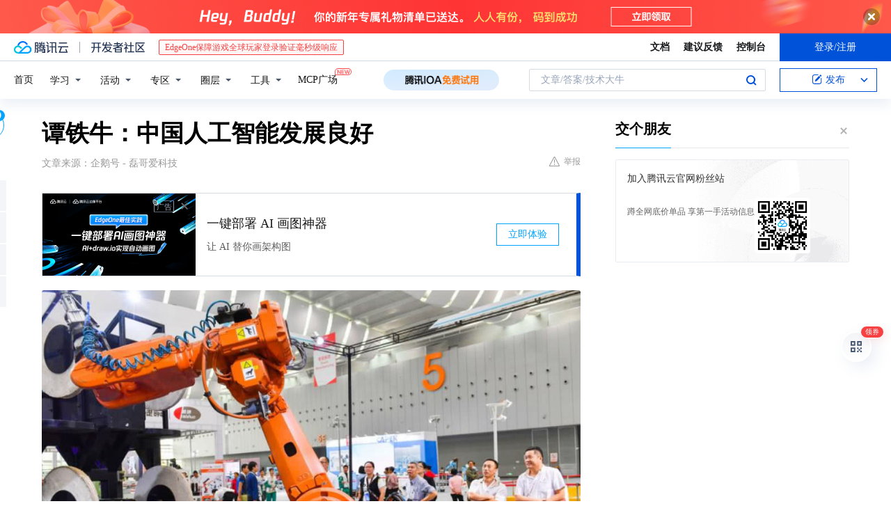

--- FILE ---
content_type: text/html; charset=utf-8
request_url: https://cloud.tencent.com/developer/news/363462
body_size: 12214
content:
<!DOCTYPE html><html munual-autotracker-init="" qct-pv-id="ZV9bL_Bq71Ize7Zy31RHd" qct-ip="3.148.191.185"><head><meta charSet="UTF-8"/><meta http-equiv="X-UA-Compatible" content="IE=edge,chrome=1"/><title>谭铁牛：中国人工智能发展良好 - 腾讯云开发者社区-腾讯云</title><meta name="keywords" content="技术社区,开发者社区,技术专栏,技术文章,技术交流,云计算,云主机,数据库,大数据,算法,人工智能,机器学习,docker,spark,小程序,云存储,建站,虚拟主机,网络存储,运维,机房"/><meta name="subject" content="空类-空类-空类"/><meta name="subjectTime" content="2018-12-05 07:49:27"/><meta name="description" content="谭铁牛：中国人工智能发展良好。"/><meta name="viewport" content="width=device-width, initial-scale=1.0, maximum-scale=1, viewport-fit=cover"/><meta name="format-detection" content="telephone=no"/><meta name="articleSource" content="Q"/><meta name="magicSource" content="N"/><link rel="canonical" href="https://cloud.tencent.com/developer/news/363462"/><link rel="stylesheet" href="//cloudcache.tencent-cloud.cn/open_proj/proj_qcloud_v2/gateway/portal/css/global-20209142343.css"/><link rel="stylesheet" href="//cloudcache.tencent-cloud.cn/qcloud/ui/community-pc/build/base/base-202507151730.css"/><link rel="stylesheet" href="//cloudcache.tencent-cloud.cn/qcloud/ui/cloud-community/build/base/base-202511051801.css"/><link rel="stylesheet" href="//cloudcache.tencent-cloud.cn/open_proj/proj_qcloud_v2/community-pc/build/AskDialog/AskDialog-202204021635.css?max_age=31536000"/><link rel="stylesheet" href="//cloudcache.tencent-cloud.cn/open_proj/proj_qcloud_v2/community-pc/build/AskDialog/AskDialog-202204021635.css?max_age=31536000"/><link rel="stylesheet" href="//cloudcache.tencent-cloud.cn/qcloud/ui/community-pc/build/Column/Column-202412201223.css"/><link rel="stylesheet" href="//cloudcache.tencent-cloud.cn/qcloud/ui/community-pc/build/News/News-202409021536.css"/><link rel="stylesheet" href="//cloudcache.tencent-cloud.cn/open_proj/proj_qcloud_v2/community/portal/css/markdown-201810241044.css?max_age=31536000"/><link rel="stylesheet" href="//cloudcache.tencent-cloud.cn/qcloud/draft-master/dist/draft-master-v2.1.26.d4s2ddo9sb.css?max_age=31536000"/><style media="screen">@supports (padding:max(0px)){.set-safe-area .com-main{bottom:calc(max(12px,constant(safe-area-inset-bottom)) + 50px);bottom:calc(max(12px,env(safe-area-inset-bottom)) + 50px)}.set-safe-area .com-main-simple-sec,.set-safe-area .com-main.without-tab-ft,.set-safe-area .com-main.without-ft{bottom:max(12px,constant(safe-area-inset-bottom));bottom:max(12px,env(safe-area-inset-bottom))}.set-safe-area .com-main-sec{bottom:max(12px,constant(safe-area-inset-bottom));bottom:max(12px,env(safe-area-inset-bottom))}.set-safe-area .com-m-footer,.set-safe-area .sa-fixed-btns{bottom:max(12px,constant(safe-area-inset-bottom));bottom:max(12px,env(safe-area-inset-bottom))}.set-safe-area .com-mobile-body{bottom:max(12px,constant(safe-area-inset-bottom));bottom:max(12px,env(safe-area-inset-bottom))}}@supports (padding:max(0px)){.set-safe-area .support-wrap,.set-safe-area div.body{bottom:max(12px,constant(safe-area-inset-bottom));bottom:max(12px,env(safe-area-inset-bottom))}.set-safe-area .com-responsive-no-ft div.body{bottom:max(12px,constant(safe-area-inset-bottom));bottom:max(12px,env(safe-area-inset-bottom))}}.doc-con .J-docShareModal{display: none;} .doc-con .J-docShareCopyTipModalMB{display: none} .with-focus+.com-main-simple-sec, .with-focus+.com-main,.with-focus+.com-body,.with-focus+.qa-body{top:100px} .qa-detail-ask-panel:after{display:none!important;} .sa-fixed-btns .c-btn-weak{background-color: #fff;} .qa-r-editor.draft-editor-host.rno-markdown{height: 290px;overflow-y:auto;} .uc-achievement{line-height:24px;margin-bottom:5px;white-space: initial;overflow:visible;text-overflow:initial} .uc-achievement .uc-achievement-icon{top:0;margin-top:0; .uc-hero+.com-body-main .com-tab .com-tab-item{margin-right: 28px;}</style></head><body style="position:initial"><div id="react-root" class=""><div class="news-detail"><div class="cdc-header is-fixed"><div class="cdc-header__placeholder"></div><div class="cdc-header__inner"><div id="community-top-header-product-container" style="display:block"></div><div class="cdc-header__top"><div class="cdc-header__top-left"><a href="/?from=20060&amp;from_column=20060" target="_blank" class="cdc-header__top-logo"><i>腾讯云</i></a><div class="cdc-header__top-line"></div><a href="/developer" class="cdc-header__top-logo community"><i>开发者社区</i></a><div class="cdc-header__activity"><div id="cloud-header-product-container" style="display:block"></div></div></div><div class="cdc-header__top-operates"><a href="/document/product?from=20702&amp;from_column=20702" target="_blank" class="cdc-header__link">文档</a><a href="/voc/?from=20703&amp;from_column=20703" target="_blank" class="cdc-header__link">建议反馈</a><a href="https://console.cloud.tencent.com?from=20063&amp;from_column=20063" target="_blank" class="cdc-header__link" track-click="{&quot;areaId&quot;:102001,&quot;subAreaId&quot;:1}">控制台</a><div class="cdc-header__account"><div class="cdc-header__account-inner"><button class="cdc-btn cdc-header__account-btn cdc-btn--primary">登录/注册</button></div></div></div></div><div class="cdc-header__bottom"><div class="cdc-header__bottom-nav"><a href="/developer" class="cdc-header__bottom-home">首页</a><div class="cdc-header__nav-list"><div class="cdc-header__nav-item">学习</div><div class="cdc-header__nav-item">活动</div><div class="cdc-header__nav-item">专区</div><div class="cdc-header__nav-item">圈层</div><div class="cdc-header__nav-item">工具</div></div><div class="cdc-header__activity"><a class="cdc-header__activity-tit" href="/developer/mcp" target="_blank" style="position:relative">MCP广场<img src="https://qccommunity.qcloudimg.com/image/new.png" style="position:absolute;width:24px;top:-6px;right:-20px"/></a></div><div id="community-header-product-container" style="display:block"></div></div><div class="cdc-header__bottom-operates"><div class="cdc-header__search"><div class="cdc-search__wrap"><div class="cdc-search"><span class="cdc-search__text">文章/答案/技术大牛</span><button class="cdc-search__btn">搜索<i class="cdc-search__i search"></i></button></div><div class="cdc-search__dropdown"><div class="cdc-search__bar"><input type="text" class="cdc-search__bar-input" placeholder="文章/答案/技术大牛" value=""/><div class="cdc-search__bar-btns"><button class="cdc-search__btn">搜索<i class="cdc-search__i search"></i></button><button class="cdc-search__btn">关闭<i class="cdc-search__i clear"></i></button></div></div></div></div></div><div class="cdc-header__create"><span class="cdc-header__create-btn not-logged"><span class="cdc-svg-icon-con"><span class="cdc-svg-icon" style="line-height:1;color:#0052D9;width:16px;height:16px"><svg width="16" height="16" viewBox="0 0 16 16" fill="currentcolor" xmlns="http://www.w3.org/2000/svg"><path d="M14.2466 12.0145C14.1698 13.6258 12.8381 14.9131 11.2129 14.9131H11.1579H4.0927H4.03772C2.4125 14.9131 1.08014 13.6258 1.00334 12.0145H1V11.8668V4.07213V4.04627V3.89922H1.00334C1.08014 2.28732 2.4125 1 4.03772 1H9.6473V1.00069H10.0786L8.7688 2.10773H8.43888H7.7916H6.37904H4.03772C2.97234 2.10773 2.10445 2.9777 2.10445 4.04629V4.41869V4.4472V6.39498V11.4269V11.4309V11.8668C2.10445 12.9354 2.97234 13.8053 4.03772 13.8053H6.37904H8.87153H11.2129C12.2782 13.8053 13.1461 12.9355 13.1461 11.8668V11.466V11.454V9.5181V6.39364L14.2506 5.3051V11.8668V12.0145H14.2466ZM10.4324 7.15226L9.63146 7.99761C9.36577 8.2693 8.69326 8.95104 8.48066 9.17631C8.26726 9.40288 8.09039 9.58901 7.95061 9.73544C7.81079 9.88188 7.72667 9.96597 7.70083 9.98656C7.63321 10.0488 7.55703 10.1144 7.47022 10.1846C7.38412 10.2542 7.29404 10.3099 7.20063 10.3516C7.10722 10.4007 6.97072 10.459 6.79049 10.5305C6.61028 10.6001 6.42213 10.6676 6.22468 10.7339C6.02792 10.8002 5.84109 10.8571 5.66484 10.9061C5.48795 10.9538 5.3561 10.9863 5.2693 11.0009C5.08977 11.0214 4.96988 10.993 4.90956 10.9168C4.84931 10.8405 4.83276 10.7107 4.85924 10.5312C4.87315 10.4331 4.9043 10.292 4.95468 10.1078C5.00431 9.92297 5.05802 9.7315 5.11431 9.53341C5.1713 9.33526 5.22629 9.15179 5.27926 8.98484C5.33297 8.8179 5.37599 8.7026 5.40978 8.64032C5.44953 8.54357 5.49463 8.45413 5.54495 8.37399C5.59465 8.29379 5.66616 8.20503 5.75965 8.10766C5.79934 8.06588 5.89281 7.96649 6.03988 7.81018C6.18624 7.65311 6.80114 7.02774 7.02104 6.79783L7.75117 6.03524L8.56212 5.1899L10.6345 3.02466L12.5214 4.93874L10.4324 7.15226ZM13.816 3.58581C13.7166 3.68987 13.6272 3.78064 13.5483 3.85883C13.4694 3.93703 13.4006 4.0066 13.3423 4.06686C13.276 4.13643 13.2144 4.19738 13.1561 4.24903L11.2785 2.33569C11.3785 2.24025 11.4965 2.12565 11.6336 1.99115C11.7707 1.85668 11.8854 1.75061 11.9761 1.67242C12.0934 1.57708 12.2133 1.51013 12.3385 1.47109C12.4525 1.43529 12.5644 1.41805 12.6751 1.41876H12.7056C12.7665 1.42139 12.8268 1.42729 12.8851 1.43724C12.8838 1.4366 12.8811 1.43724 12.8798 1.4366C12.8811 1.4366 12.8838 1.4366 12.8851 1.43724C13.1376 1.48428 13.4019 1.62009 13.6265 1.83743C13.7511 1.95871 13.8524 2.09382 13.9259 2.23296C14.0346 2.43834 14.0863 2.65304 14.0763 2.8491C14.0763 2.87294 14.0783 2.89748 14.0783 2.92201C14.0783 3.03529 14.0571 3.14789 14.0154 3.26055C13.9737 3.37314 13.9067 3.48185 13.816 3.58581Z" fill="#0052D9"></path></svg></span></span>发布<span class="cdc-svg-icon-con cdc-header__create-btn-arrow"><span class="cdc-svg-icon" style="line-height:1;color:inherit;width:16px;height:16px"><svg width="16" height="16" viewBox="0 0 16 16" fill="currentcolor" xmlns="http://www.w3.org/2000/svg"><path d="M8.16377 4L9.57798 5.41421L14.5277 10.364L13.1135 11.7782L8.1638 6.829L3.21402 11.7782L1.7998 10.364L8.16377 4Z"></path></svg></span></span></span></div></div></div></div></div><div class="cdc-m-header is-fixed"><div class="cdc-m-header__placeholder"></div><div class="cdc-m-header__inner"><div class="cdc-m-header__main"><div class="cdc-m-header__trigger"></div><div class="cdc-m-header__logo"><i class="cdc-m-header__logo-icon"></i></div><div class="cdc-m-header__search"><i class="cdc-m-header__search-icon"></i></div><div class="cdc-m-header__operate"><span class="cdc-m-header__operate-icon"></span></div></div></div></div><div class="J-body col-body news-body"><div class="com-body" qct-area="快讯详情页"><div class="com-body-main"><div class="com-2-layout"><div class="layout-main"><div><section class="c-mod col-article"><h1 class="col-article-title">谭铁牛：中国人工智能发展良好</h1><div class="col-article-infos"><span class="article-infos-item">文章来源：<!-- -->企鹅号 - 磊哥爱科技</span><div class="extra-part"><div class="com-operations"><a href="javascript:;" class="com-opt-link link-report link-hidden"><i class="com-i-warn"></i>举报</a></div></div></div><div id="news-detail-content-product-container" style="display:block"></div><div><div class="rno-markdown undefined rno-"><figure class=""><div class="image-block"><span class="lazy-image-holder" dataurl="https://ask.qcloudimg.com/http-save/developer-news/ixxcu26mbj.jpeg"></span></div></figure><p>中国人工智能发展态势良好</p><p>28日，在欧美同学会第七届年会暨海归创新创业广州峰会上，欧美同学会副会长、中国科学院院士、中央政府驻港联络办副主任谭铁牛指出，中国人工智能研发和产业应用总体发展态势良好。他引述数据指，目前中国科研体量已经位居世界前列，在人工智能发表的论文数量排名世界第一，同时还是该领域专利申请量最多的国家。为此，人工智能未来在理论、技术和产业应用的创新空间十分广阔。</p><p>谭铁牛表示，「智能＋」模式的普适应用为经济社会发展注入新动能，人工智能也成为世界各国竞相战略布局的新高地等。对于目前内地人工智能的发展情况，谭铁牛看好内地人工智能发展前景。他指出，内地具有海量的数据资源、有力的政策支撑等发展人工智能方面的优势。他建议，广东应选对方向并加大投入，整合湾区人才资源等，努力推动中国人工智能走在全球前列。</p><p>对于人工智能的进一步发展，「不能被当下热点一叶障目，而是要静心思考如何突破现有瓶颈。同时要做长远规划，思考人工智能在深度学习后的下一个热点是什么，理论基础在哪里。」谭铁牛说，发展人工智能，需要把握核心关键技术和器件。</p></div></div><div id="J-viewLargeImageBox" class="zoom-mask" style="display:none;width:100%;height:100%"><div class="zoom-close"></div><div class="zoom-wrap"><img/><div class="c-loading"><div class="c-loading-inner"><div class="one"></div><div class="two"></div><div class="three"></div></div></div></div></div><ul class="col-article-source"><li><span class="article-source-item">发表于: <time dateTime="2018-11-30 04:32:22" title="2018-11-30 04:32:22"> 2018-11-30<span class="com-v-box">2018-11-30 04:32:22</span></time></span></li><li>原文链接<!-- -->：<!-- -->https://kuaibao.qq.com/s/20181130A0486C00?refer=cp_1026</li><li>腾讯「腾讯云开发者社区」是腾讯内容开放平台帐号（企鹅号）传播渠道之一，根据<a href="https://om.qq.com/notice/a/20160429/047194.htm" target="_blank" class="com-link" style="color:#00a4ff" rel="nofollow">《腾讯内容开放平台服务协议》</a>转载发布内容。</li><li>如有侵权，请联系 cloudcommunity@tencent.com 删除。</li></ul><div class="col-article-tags com-v-box"><nav class="col-tags"></nav></div><div class="com-widget-operations" style="visibility:hidden"><div class="main-cnt"><a href="javascript:;" class="com-opt-link link-like"><i class="com-i-like"></i><span class="text">0</span></a></div><div class="extra-cnt"><span class="com-opt-text share-text">分享</span><ul class="com-share-options"><li><div class="c-bubble-trigger"><a href="javascript:;" class="opt-item"><i class="opt-icon wechat"></i></a><div class="c-bubble c-bubble-left "><div class="c-bubble-inner"><div class="qr-img"></div><p class="qr-txt">分享快讯到朋友圈</p></div></div></div></li><li><div class="c-bubble-trigger"><a href="javascript:;" class="opt-item"><i class="opt-icon qq"></i></a><div class="c-bubble c-bubble-left "><div class="c-bubble-inner"><span>分享快讯到 QQ</span></div></div></div></li><li><div class="c-bubble-trigger"><a href="javascript:;" class="opt-item"><i class="opt-icon weibo"></i></a><div class="c-bubble c-bubble-left "><div class="c-bubble-inner"><span>分享快讯到微博</span></div></div></div></li><li><div class="c-bubble-trigger"><a class="opt-item" href="javascript:;"><i class="opt-icon copy"></i></a><div class="c-bubble c-bubble-left "><div class="c-bubble-inner"><span>复制快讯链接到剪贴板</span></div></div></div></li></ul></div></div></section><ul class="col-slibing-articles" track-click="{&quot;areaId&quot;:115001}" track-exposure="{&quot;areaId&quot;:115001}"><li><a href="/developer/news/363461" trackClick="{&quot;elementId&quot;:1}" hotrep="community.news.news-detail.prev">上一篇：大数据技术给民生服务带来哪些改变？</a></li><li><a href="/developer/news/363463" trackClick="{&quot;elementId&quot;:2}" hotrep="community.news.news-detail.next">下一篇：大佛：2018年11月网贷投资月报</a></li></ul><div style="margin:50px auto"></div><div style="margin:50px auto"></div><div class="detail-section" qct-area="相关快讯" qct-exposure=""><div class="detail-section-inner"><div class="c-mod detail-section-hd"><h2 class="detail-section-tit"><span>相关</span>快讯</h2></div><ul class="c-mod detail-section-bd news-article-related-list"><li class="news-article-related-item" qct-area="快讯-325212" qct-click="" qct-exposure=""><h3 class="news-article-related-tit"><a href="/developer/news/325212" target="_blank" hotrep="community.news.article_related.title_link">谭铁牛：人工智能发展需要理性务实</a></h3><span class="news-article-related-date">2018-10-23</span></li><li class="news-article-related-item" qct-area="快讯-333051" qct-click="" qct-exposure=""><h3 class="news-article-related-tit"><a href="/developer/news/333051" target="_blank" hotrep="community.news.article_related.title_link">谭铁牛院士：人工智能发展需要理性务实</a></h3><span class="news-article-related-date">2018-10-27</span></li><li class="news-article-related-item" qct-area="快讯-339934" qct-click="" qct-exposure=""><h3 class="news-article-related-tit"><a href="/developer/news/339934" target="_blank" hotrep="community.news.article_related.title_link">谭铁牛：人工智能是一把取决于人类自身的双刃剑</a></h3><span class="news-article-related-date">2018-11-05</span></li><li class="news-article-related-item" qct-area="快讯-294106" qct-click="" qct-exposure=""><h3 class="news-article-related-tit"><a href="/developer/news/294106" target="_blank" hotrep="community.news.article_related.title_link">CCAI 2018 中国人工智能大会</a></h3><span class="news-article-related-date">2018-08-07</span></li><li class="news-article-related-item" qct-area="快讯-241479" qct-click="" qct-exposure=""><h3 class="news-article-related-tit"><a href="/developer/news/241479" target="_blank" hotrep="community.news.article_related.title_link">谭铁牛——人工智能：天使还是魔鬼？</a></h3><span class="news-article-related-date">2018-06-14</span></li><li class="news-article-related-item" qct-area="快讯-298976" qct-click="" qct-exposure=""><h3 class="news-article-related-tit"><a href="/developer/news/298976" target="_blank" hotrep="community.news.article_related.title_link">2018年星火论坛暨重庆市渝中区海归创业协会揭牌仪式顺利举行</a></h3><span class="news-article-related-date">2018-08-14</span></li><li class="news-article-related-item" qct-area="快讯-438970" qct-click="" qct-exposure=""><h3 class="news-article-related-tit"><a href="/developer/news/438970" target="_blank" hotrep="community.news.article_related.title_link">CCAI2019 中国人工智能大会 9月青岛胶州正式起航</a></h3><span class="news-article-related-date">2019-09-06</span></li><li class="news-article-related-item" qct-area="快讯-299568" qct-click="" qct-exposure=""><h3 class="news-article-related-tit"><a href="/developer/news/299568" target="_blank" hotrep="community.news.article_related.title_link">探讨行业话题 打破发展瓶颈 2018年星火论坛暨重庆市渝中区海归创业协会揭牌仪式举行</a></h3><span class="news-article-related-date">2018-08-15</span></li><li class="news-article-related-item" qct-area="快讯-227619" qct-click="" qct-exposure=""><h3 class="news-article-related-tit"><a href="/developer/news/227619" target="_blank" hotrep="community.news.article_related.title_link">谭铁牛：人工智能的春天刚刚开始！</a></h3><span class="news-article-related-date">2018-06-12</span></li><li class="news-article-related-item" qct-area="快讯-202911" qct-click="" qct-exposure=""><h3 class="news-article-related-tit"><a href="/developer/news/202911" target="_blank" hotrep="community.news.article_related.title_link">关于邀请参加欧美同学会首届数字经济与人工智能大会的函</a></h3><span class="news-article-related-date">2018-05-07</span></li><li class="news-article-related-item" qct-area="快讯-48324" qct-click="" qct-exposure=""><h3 class="news-article-related-tit"><a href="/developer/news/48324" target="_blank" hotrep="community.news.article_related.title_link">发展人工智能 株洲大有可为</a></h3><span class="news-article-related-date">2018-01-27</span></li><li class="news-article-related-item" qct-area="快讯-299035" qct-click="" qct-exposure=""><h3 class="news-article-related-tit"><a href="/developer/news/299035" target="_blank" hotrep="community.news.article_related.title_link">热烈庆祝“2018年星火重庆论坛”顺利召开</a></h3><span class="news-article-related-date">2018-08-14</span></li><li class="news-article-related-item" qct-area="快讯-275672" qct-click="" qct-exposure=""><h3 class="news-article-related-tit"><a href="/developer/news/275672" target="_blank" hotrep="community.news.article_related.title_link">《中国人工智能发展报告2018》发布</a></h3><span class="news-article-related-date">2018-07-16</span></li><li class="news-article-related-item" qct-area="快讯-270485" qct-click="" qct-exposure=""><h3 class="news-article-related-tit"><a href="/developer/news/270485" target="_blank" hotrep="community.news.article_related.title_link">欧美同学会首届数字经济与人工智能大会上，陈竺会长对留学人员提出三点期望</a></h3><span class="news-article-related-date">2018-07-10</span></li><li class="news-article-related-item" qct-area="快讯-277997" qct-click="" qct-exposure=""><h3 class="news-article-related-tit"><a href="/developer/news/277997" target="_blank" hotrep="community.news.article_related.title_link">《中国人工智能发展报告2018》白皮书解读</a></h3><span class="news-article-related-date">2018-07-18</span></li><li class="news-article-related-item" qct-area="快讯-1599025" qct-click="" qct-exposure=""><h3 class="news-article-related-tit"><a href="/developer/news/1599025" target="_blank" hotrep="community.news.article_related.title_link">欧洲经济与商业大学携手中国人工智能学会共谋发展</a></h3><span class="news-article-related-date">2024-07-17</span></li><li class="news-article-related-item" qct-area="快讯-96261" qct-click="" qct-exposure=""><h3 class="news-article-related-tit"><a href="/developer/news/96261" target="_blank" hotrep="community.news.article_related.title_link">谭建荣院士谈人工智能与智能制造的五大结合</a></h3><span class="news-article-related-date">2018-02-08</span></li><li class="news-article-related-item" qct-area="快讯-53977" qct-click="" qct-exposure=""><h3 class="news-article-related-tit"><a href="/developer/news/53977" target="_blank" hotrep="community.news.article_related.title_link">中国人工智能未来十大发展应用方向</a></h3><span class="news-article-related-date">2018-01-27</span></li><li class="news-article-related-item" qct-area="快讯-392612" qct-click="" qct-exposure=""><h3 class="news-article-related-tit"><a href="/developer/news/392612" target="_blank" hotrep="community.news.article_related.title_link">“智能生态，创见未来”-2018中国人工智能产业年会回顾与展望</a></h3><span class="news-article-related-date">2019-02-02</span></li><li class="news-article-related-item" qct-area="快讯-413414" qct-click="" qct-exposure=""><h3 class="news-article-related-tit"><a href="/developer/news/413414" target="_blank" hotrep="community.news.article_related.title_link">杨小伟参加“中国人工智能峰会暨多媒体信息识别技术竞赛成果发布会”并致辞</a></h3><span class="news-article-related-date">2019-08-13</span></li></ul></div></div></div></div><div class="layout-side"><div class="com-2-section info-side-public" id="private-domain-aside"></div></div></div></div></div></div><div class="cdc-footer J-footer com-2-footer"><div class="cdc-footer__inner"><div class="cdc-footer__main"><div class="cdc-footer__website"><ul class="cdc-footer__website-group"><li class="cdc-footer__website-column"><div class="cdc-footer__website-box"><h3 class="cdc-footer__website-title">社区</h3><ul class="cdc-footer__website-list"><li class="cdc-footer__website-item"><a href="/developer/column">技术文章</a></li><li class="cdc-footer__website-item"><a href="/developer/ask">技术问答</a></li><li class="cdc-footer__website-item"><a href="/developer/salon">技术沙龙</a></li><li class="cdc-footer__website-item"><a href="/developer/video">技术视频</a></li><li class="cdc-footer__website-item"><a href="/developer/learning">学习中心</a></li><li class="cdc-footer__website-item"><a href="/developer/techpedia">技术百科</a></li><li class="cdc-footer__website-item"><a href="/developer/zone/list">技术专区</a></li></ul></div></li><li class="cdc-footer__website-column"><div class="cdc-footer__website-box"><h3 class="cdc-footer__website-title">活动</h3><ul class="cdc-footer__website-list"><li class="cdc-footer__website-item"><a href="/developer/support-plan">自媒体同步曝光计划</a></li><li class="cdc-footer__website-item"><a href="/developer/support-plan-invitation">邀请作者入驻</a></li><li class="cdc-footer__website-item"><a href="/developer/article/1535830">自荐上首页</a></li><li class="cdc-footer__website-item"><a href="/developer/competition">技术竞赛</a></li></ul></div></li><li class="cdc-footer__website-column"><div class="cdc-footer__website-box"><h3 class="cdc-footer__website-title">圈层</h3><ul class="cdc-footer__website-list"><li class="cdc-footer__website-item"><a href="/tvp">腾讯云最具价值专家</a></li><li class="cdc-footer__website-item"><a href="/developer/program/tm">腾讯云架构师技术同盟</a></li><li class="cdc-footer__website-item"><a href="/developer/program/tci">腾讯云创作之星</a></li><li class="cdc-footer__website-item"><a href="/developer/program/tdp">腾讯云TDP</a></li></ul></div></li><li class="cdc-footer__website-column"><div class="cdc-footer__website-box"><h3 class="cdc-footer__website-title">关于</h3><ul class="cdc-footer__website-list"><li class="cdc-footer__website-item"><a rel="nofollow" href="/developer/article/1006434">社区规范</a></li><li class="cdc-footer__website-item"><a rel="nofollow" href="/developer/article/1006435">免责声明</a></li><li class="cdc-footer__website-item"><a rel="nofollow" href="mailto:cloudcommunity@tencent.com">联系我们</a></li><li class="cdc-footer__website-item"><a rel="nofollow" href="/developer/friendlink">友情链接</a></li><li class="cdc-footer__website-item"><a rel="nofollow" href="/developer/article/2537547">MCP广场开源版权声明</a></li></ul></div></li></ul></div><div class="cdc-footer__qr"><h3 class="cdc-footer__qr-title">腾讯云开发者</h3><div class="cdc-footer__qr-object"><img class="cdc-footer__qr-image" src="https://qcloudimg.tencent-cloud.cn/raw/a8907230cd5be483497c7e90b061b861.png" alt="扫码关注腾讯云开发者"/></div><div class="cdc-footer__qr-infos"><p class="cdc-footer__qr-info"><span class="cdc-footer__qr-text">扫码关注腾讯云开发者</span></p><p class="cdc-footer__qr-info"><span class="cdc-footer__qr-text">领取腾讯云代金券</span></p></div></div></div><div class="cdc-footer__recommend"><div class="cdc-footer__recommend-rows"><div class="cdc-footer__recommend-cell"><h3 class="cdc-footer__recommend-title">热门产品</h3><div class="cdc-footer__recommend-wrap"><ul class="cdc-footer__recommend-list"><li class="cdc-footer__recommend-item"><a class="com-2-footer-recommend-link" href="/product/domain?from=20064&amp;from_column=20064">域名注册</a></li><li class="cdc-footer__recommend-item"><a class="com-2-footer-recommend-link" href="/product/cvm?from=20064&amp;from_column=20064">云服务器</a></li><li class="cdc-footer__recommend-item"><a class="com-2-footer-recommend-link" href="/product/tbaas?from=20064&amp;from_column=20064">区块链服务</a></li><li class="cdc-footer__recommend-item"><a class="com-2-footer-recommend-link" href="/product/message-queue-catalog?from=20064&amp;from_column=20064">消息队列</a></li><li class="cdc-footer__recommend-item"><a class="com-2-footer-recommend-link" href="/product/ecdn?from=20064&amp;from_column=20064">网络加速</a></li><li class="cdc-footer__recommend-item"><a class="com-2-footer-recommend-link" href="/product/tencentdb-catalog?from=20064&amp;from_column=20064">云数据库</a></li><li class="cdc-footer__recommend-item"><a class="com-2-footer-recommend-link" href="/product/dns?from=20064&amp;from_column=20064">域名解析</a></li><li class="cdc-footer__recommend-item"><a class="com-2-footer-recommend-link" href="/product/cos?from=20064&amp;from_column=20064">云存储</a></li><li class="cdc-footer__recommend-item"><a class="com-2-footer-recommend-link" href="/product/css?from=20064&amp;from_column=20064">视频直播</a></li></ul></div></div><div class="cdc-footer__recommend-cell"><h3 class="cdc-footer__recommend-title">热门推荐</h3><div class="cdc-footer__recommend-wrap"><ul class="cdc-footer__recommend-list"><li class="cdc-footer__recommend-item"><a class="com-2-footer-recommend-link" href="/product/facerecognition?from=20064&amp;from_column=20064">人脸识别</a></li><li class="cdc-footer__recommend-item"><a class="com-2-footer-recommend-link" href="/product/tm?from=20064&amp;from_column=20064">腾讯会议</a></li><li class="cdc-footer__recommend-item"><a class="com-2-footer-recommend-link" href="/act/pro/enterprise2022?from=20064&amp;from_column=20064">企业云</a></li><li class="cdc-footer__recommend-item"><a class="com-2-footer-recommend-link" href="/product/cdn?from=20064&amp;from_column=20064">CDN加速</a></li><li class="cdc-footer__recommend-item"><a class="com-2-footer-recommend-link" href="/product/trtc?from=20064&amp;from_column=20064">视频通话</a></li><li class="cdc-footer__recommend-item"><a class="com-2-footer-recommend-link" href="/product/imagerecognition?from=20064&amp;from_column=20064">图像分析</a></li><li class="cdc-footer__recommend-item"><a class="com-2-footer-recommend-link" href="/product/cdb?from=20064&amp;from_column=20064">MySQL 数据库</a></li><li class="cdc-footer__recommend-item"><a class="com-2-footer-recommend-link" href="/product/ssl?from=20064&amp;from_column=20064">SSL 证书</a></li><li class="cdc-footer__recommend-item"><a class="com-2-footer-recommend-link" href="/product/asr?from=20064&amp;from_column=20064">语音识别</a></li></ul></div></div><div class="cdc-footer__recommend-cell"><h3 class="cdc-footer__recommend-title">更多推荐</h3><div class="cdc-footer__recommend-wrap"><ul class="cdc-footer__recommend-list"><li class="cdc-footer__recommend-item"><a class="com-2-footer-recommend-link" href="/solution/data_protection?from=20064&amp;from_column=20064">数据安全</a></li><li class="cdc-footer__recommend-item"><a class="com-2-footer-recommend-link" href="/product/clb?from=20064&amp;from_column=20064">负载均衡</a></li><li class="cdc-footer__recommend-item"><a class="com-2-footer-recommend-link" href="/product/sms?from=20064&amp;from_column=20064">短信</a></li><li class="cdc-footer__recommend-item"><a class="com-2-footer-recommend-link" href="/product/ocr?from=20064&amp;from_column=20064">文字识别</a></li><li class="cdc-footer__recommend-item"><a class="com-2-footer-recommend-link" href="/product/vod?from=20064&amp;from_column=20064">云点播</a></li><li class="cdc-footer__recommend-item"><a class="com-2-footer-recommend-link" href="/product/bigdata-class?from=20064&amp;from_column=20064">大数据</a></li><li class="cdc-footer__recommend-item"><a class="com-2-footer-recommend-link" href="/solution/la?from=20064&amp;from_column=20064">小程序开发</a></li><li class="cdc-footer__recommend-item"><a class="com-2-footer-recommend-link" href="/product/tcop?from=20064&amp;from_column=20064">网站监控</a></li><li class="cdc-footer__recommend-item"><a class="com-2-footer-recommend-link" href="/product/cdm?from=20064&amp;from_column=20064">数据迁移</a></li></ul></div></div></div></div><div class="cdc-footer__copyright"><div class="cdc-footer__copyright-text"><p>Copyright © 2013 - <!-- -->2026<!-- --> Tencent Cloud. All Rights Reserved. 腾讯云 版权所有<!-- --> </p><p style="line-height:22px;display:inline-flex;align-items:center"><a href="https://qcloudimg.tencent-cloud.cn/raw/986376a919726e0c35e96b311f54184d.jpg" target="_blank">深圳市腾讯计算机系统有限公司</a><span> ICP备案/许可证号：</span><a href="https://beian.miit.gov.cn/#/Integrated/index" target="_blank">粤B2-20090059 </a><img width="14" src="https://qcloudimg.tencent-cloud.cn/raw/eed02831a0e201b8d794c8282c40cf2e.png" style="margin-right:5px"/><a href="https://beian.mps.gov.cn/#/query/webSearch?code=44030502008569" target="_blank">粤公网安备44030502008569号</a></p><p><a href="https://qcloudimg.tencent-cloud.cn/raw/a2390663ee4a95ceeead8fdc34d4b207.jpg" target="_blank">腾讯云计算（北京）有限责任公司</a> 京ICP证150476号 | <!-- --> <a href="https://beian.miit.gov.cn/#/Integrated/index" target="_blank">京ICP备11018762号</a></p></div></div></div></div></div><div class="com-widget-global"><div style="position:relative;z-index:8088"><div class="com-widget-global2"><div class="com-widget-global2__btn code"><div class="com-widget-global2__btn-tag">领券</div></div><div class="com-widget-global2__btn top" style="visibility:hidden"></div></div></div></div><div id="dialog-root"></div><div id="rno-dialog-root" class="rno-modal-wrap"></div></div><script>window.isServerContext = false; window.isClientContext = true;</script><script>window.$serverTime = 1769421299369; window.$clientTime = 1769421299369;</script><script class="">window.$ua = {"browser":{"name":"Chrome","version":"131.0.0.0","major":"131"},"cpu":{},"device":{"vendor":"Apple","model":"Macintosh"},"engine":{"name":"Blink","version":"131.0.0.0"},"os":{"name":"Mac OS","version":"10.15.7"}};</script><script src="https://cloudcache.tencent-cloud.com/qcloud/main/scripts/release/common/vendors/babel/polyfill.6.26.min.js"></script><script src="https://cloudcache.tencent-cloud.com/qcloud/main/scripts/release/common/vendors/react/react.16.8.6.min.js"></script><script src="https://cloudcache.tencent-cloud.com/qcloud/main/scripts/release/common/vendors/react/react-dom.16.8.6.min.js"></script><script src="https://cloudcache.tencent-cloud.com/qcloud/main/scripts/release/common/vendors/jquery-3.2.1.min.js"></script><script src="//cloudcache.tencent-cloud.com/qcloud/developer/scripts/release/base.225e98f95c.js?max_age=31536000" crossorigin="anonymous"></script><script src="//cloudcache.tencent-cloud.com/qcloud/draft-master/dist/draft-master-v2.1.26.d4s2ddo9sb.js?max_age=31536000"></script><script src="https://cloud.tencent.com/qccomponent/login/api.js"></script><script src="//cloudcache.tencent-cloud.com/qcloud/main/scripts/release/common/deps/wechatJsSdk.js?version=1_0_1&amp;max_age=31536000"></script><script src="//cloudcache.tencent-cloud.com/qcloud/developer/scripts/release/common.bb101c97e6.js?max_age=31536000" crossorigin="anonymous"></script><script src="https://web.sdk.qcloud.com/player/tcplayer/release/v4.7.2/tcplayer.v4.7.2.min.js"></script><script src="//dscache.tencent-cloud.cn/ecache/qcstat/qcloud/qcloudStatApi.js"></script><script src="https://qccommunity.qcloudimg.com/common/exposure-plugin-4.1.15.min.js"></script><script src="https://qccommunity.qcloudimg.com/community-track/qcloud-community-track.min.js"></script><script src="https://dscache.tencent-cloud.com/sdk/dianshi-sdk/loader/umd/dianshi-sdk-loader.v0.0.18.js"></script><script src="//cloudcache.tencent-cloud.com/qcloud/developer/scripts/release/news/news.1d31a9f09b.js?max_age=31536000" crossorigin="anonymous"></script><script class="">
window.$render({"newsDetail":{"id":363462,"title":"谭铁牛：中国人工智能发展良好","status":0,"mediaName":"磊哥爱科技","crawlTime":1543967367,"publishTime":1543523542,"content":"entityMap|0|type|IMAGE|mutability|IMMUTABLE|data|imageUrl|https://ask.qcloudimg.com/http-save/developer-news/ixxcu26mbj.jpeg|imageAlt|blocks|key|4ekf|text|unstyled|depth|inlineStyleRanges|entityRanges|vchh|📷|atomic|offset|length|5io0j|2tn8h|中国人工智能发展态势良好|7gloe|28日，在欧美同学会第七届年会暨海归创新创业广州峰会上，欧美同学会副会长、中国科学院院士、中央政府驻港联络办副主任谭铁牛指出，中国人工智能研发和产业应用总体发展态势良好。他引述数据指，目前中国科研体量已经位居世界前列，在人工智能发表的论文数量排名世界第一，同时还是该领域专利申请量最多的国家。为此，人工智能未来在理论、技术和产业应用的创新空间十分广阔。|dv88s|谭铁牛表示，「智能＋」模式的普适应用为经济社会发展注入新动能，人工智能也成为世界各国竞相战略布局的新高地等。对于目前内地人工智能的发展情况，谭铁牛看好内地人工智能发展前景。他指出，内地具有海量的数据资源、有力的政策支撑等发展人工智能方面的优势。他建议，广东应选对方向并加大投入，整合湾区人才资源等，努力推动中国人工智能走在全球前列。|df7r9|对于人工智能的进一步发展，「不能被当下热点一叶障目，而是要静心思考如何突破现有瓶颈。同时要做长远规划，思考人工智能在深度学习后的下一个热点是什么，理论基础在哪里。」谭铁牛说，发展人工智能，需要把握核心关键技术和器件。^0|0|0|1|0|0|0|0|0|0^^$0|$1|$2|3|4|5|6|$7|8|9|-4]]]|A|@$B|C|D|-4|2|E|F|W|G|@]|H|@]|6|$]]|$B|I|D|J|2|K|F|X|G|@]|H|@$L|Y|M|Z|B|10]]|6|$]]|$B|N|D|-4|2|E|F|11|G|@]|H|@]|6|$]]|$B|O|D|P|2|E|F|12|G|@]|H|@]|6|$]]|$B|Q|D|R|2|E|F|13|G|@]|H|@]|6|$]]|$B|S|D|T|2|E|F|14|G|@]|H|@]|6|$]]|$B|U|D|V|2|E|F|15|G|@]|H|@]|6|$]]]]","summary":"中国人工智能发展态势良好28日，在欧美同学会第七届年会暨海归创新创业广州峰会上，欧美同学会副会长、中国科学院院士、中央政府驻港联络办副主任谭铁牛指出，中国人工智能研发和产业应用总体发展态势良好。他引述数据指，目前中国科研体量已经位居世界前列，在人工智能发表的论文数量排名世界第一，同时还是该领域专利申请量最多的国家。为此，人工智能未来在理论、技术和产业应用的创新空间十分广阔。谭铁牛表示，「智能＋」模式的普适应用为经济社会发展注入新动能，人工智能也成为世界各国竞相战略布局的新高地等。对于目前内地人工","originalUrl":"https://kuaibao.qq.com/s/20181130A0486C00?refer=cp_1026","readNum":196,"likeNum":0,"coverImage":"https://ask.qcloudimg.com/http-save/developer-news/ixxcu26mbj.jpeg","auditTime":0,"type":0,"extra":{"contentType":"packed","description":"谭铁牛：中国人工智能发展良好。"},"deleted":false,"keywords":[],"tags":{},"tdk":{"description":"","keywords":[]}},"adjacentNews":{"prevNews":{"id":363461,"articleId":363461,"newsId":363461,"title":"大数据技术给民生服务带来哪些改变？","content":"","summary":"","abstract":"","status":0,"mediaName":"","crawlTime":0,"publishTime":0,"auditTime":0,"originalUrl":"","coverImage":"","coverImageUrl":"","type":0},"nextNews":{"id":363463,"articleId":363463,"newsId":363463,"title":"大佛：2018年11月网贷投资月报","content":"","summary":"","abstract":"","status":0,"mediaName":"","crawlTime":0,"publishTime":0,"auditTime":0,"originalUrl":"","coverImage":"","coverImageUrl":"","type":0}},"relatedNews":[{"createTime":1540289943,"newsId":325212,"origialPublishTime":1539162030,"status":0,"title":"谭铁牛：人工智能发展需要理性务实"},{"createTime":1540603643,"newsId":333051,"origialPublishTime":1540524011,"status":0,"title":"谭铁牛院士：人工智能发展需要理性务实"},{"createTime":1541370011,"newsId":339934,"origialPublishTime":1541300760,"status":0,"title":"谭铁牛：人工智能是一把取决于人类自身的双刃剑"},{"createTime":1533610357,"newsId":294106,"origialPublishTime":1533609821,"status":0,"title":"CCAI 2018 中国人工智能大会"},{"createTime":1528915777,"newsId":241479,"origialPublishTime":1528854507,"status":0,"title":"谭铁牛——人工智能：天使还是魔鬼？"},{"createTime":1534245648,"newsId":298976,"origialPublishTime":1534242533,"status":0,"title":"2018年星火论坛暨重庆市渝中区海归创业协会揭牌仪式顺利举行"},{"auditTime":1567751684,"createTime":1567751684,"newsId":438970,"origialPublishTime":1567739447,"status":1,"title":"CCAI2019 中国人工智能大会 9月青岛胶州正式起航"},{"createTime":1534321934,"newsId":299568,"origialPublishTime":1534321226,"status":0,"title":"探讨行业话题 打破发展瓶颈 2018年星火论坛暨重庆市渝中区海归创业协会揭牌仪式举行"},{"auditTime":1528769180,"createTime":1528752075,"newsId":227619,"origialPublishTime":1527686561,"status":1,"title":"谭铁牛：人工智能的春天刚刚开始！"},{"createTime":1525685021,"newsId":202911,"origialPublishTime":1525684565,"status":0,"title":"关于邀请参加欧美同学会首届数字经济与人工智能大会的函"},{"createTime":1516993889,"newsId":48324,"origialPublishTime":1515979503,"status":0,"title":"发展人工智能 株洲大有可为"},{"createTime":1534249275,"newsId":299035,"origialPublishTime":1534246427,"status":0,"title":"热烈庆祝“2018年星火重庆论坛”顺利召开"},{"createTime":1531711560,"newsId":275672,"origialPublishTime":1531709967,"status":0,"title":"《中国人工智能发展报告2018》发布"},{"createTime":1531204630,"newsId":270485,"origialPublishTime":1531203493,"status":0,"title":"欧美同学会首届数字经济与人工智能大会上，陈竺会长对留学人员提出三点期望"},{"createTime":1531903126,"newsId":277997,"origialPublishTime":1531902442,"status":0,"title":"《中国人工智能发展报告2018》白皮书解读"},{"auditTime":1721197903,"createTime":1721197903,"newsId":1599025,"origialPublishTime":1721196943,"status":0,"title":"欧洲经济与商业大学携手中国人工智能学会共谋发展"},{"createTime":1518080877,"newsId":96261,"origialPublishTime":1517913367,"status":0,"title":"谭建荣院士谈人工智能与智能制造的五大结合"},{"createTime":1516987874,"newsId":53977,"origialPublishTime":1516604077,"status":0,"title":"中国人工智能未来十大发展应用方向"},{"createTime":1549095594,"newsId":392612,"origialPublishTime":1549094653,"status":0,"title":"“智能生态，创见未来”-2018中国人工智能产业年会回顾与展望"},{"auditTime":1565684245,"createTime":1565684245,"newsId":413414,"origialPublishTime":1565673521,"status":1,"title":"杨小伟参加“中国人工智能峰会暨多媒体信息识别技术竞赛成果发布会”并致辞"}],"hasSupportedNews":false,"hasAuditRight":false,"hasRecommendRight":false,"path":"detail","recPolicyId":2600,"env":"production","documentBaseTitle":"腾讯云开发者社区-腾讯云","cdnDomain":"cloudcache.tencent-cloud.cn","cssDomain":"cloudcache.tencent-cloud.cn","qcloudDomain":"cloud.tencent.com","consoleDomain":"console.cloud.tencent.com","qcommunity_identify_id":"K5ctmGqZ6xfwQo3qKyxdq","session":{"isLogined":false,"isQcloudUser":false,"isOwner":false,"nickname":"","accountInfoCompleted":false,"phoneCompleted":false,"profile":{},"contactPhoneCompleted":false,"userInfo":{},"phoneMainland":false},"pvId":"ZV9bL_Bq71Ize7Zy31RHd","userIp":"3.148.191.185","fromMiniProgram":false,"route":{"url":"/developer/news/363462","path":"/developer/news/363462","pathname":"/developer/news/363462","search":null,"query":{},"segments":["developer","news","363462"]}});
</script><script class="">
					if (!Element.prototype.matches)
	Element.prototype.matches = Element.prototype.msMatchesSelector ||
															Element.prototype.webkitMatchesSelector;
	if (!Element.prototype.closest)
		Element.prototype.closest = function(s) {
				var el = this;
				if (!document.documentElement.contains(el)) return null;
				do {
						if (el.matches(s)) return el;
						el = el.parentElement;
				} while (el !== null);
				return null;
		};
					 window.addEventListener('mouseover', function(evt) {
    const target = evt.target;
    if (!target) {
      return;
    }
    const aEle = target.closest('a');
    if (!aEle) {
      return;
    }
    let href = aEle.getAttribute('href');
    if (!href) {
      return;
    }
    href = href.replace(/cloud.tencent.com.cn|cloud.tencent.com|cloud.tencent.cn/g, 'cloud.tencent.com');
    aEle.setAttribute('href', href);
  }, true);
  
					</script></body></html>

--- FILE ---
content_type: text/plain
request_url: https://otheve.beacon.qq.com/analytics/v2_upload?appkey=0WEB0OEX9Y4SQ244
body_size: -44
content:
{"result": 200, "srcGatewayIp": "3.148.191.185", "serverTime": "1769421308956", "msg": "success"}

--- FILE ---
content_type: text/plain
request_url: https://otheve.beacon.qq.com/analytics/v2_upload?appkey=0WEB0OEX9Y4SQ244
body_size: -44
content:
{"result": 200, "srcGatewayIp": "3.148.191.185", "serverTime": "1769421308756", "msg": "success"}

--- FILE ---
content_type: text/plain
request_url: https://otheve.beacon.qq.com/analytics/v2_upload?appkey=0WEB0OEX9Y4SQ244
body_size: -44
content:
{"result": 200, "srcGatewayIp": "3.148.191.185", "serverTime": "1769421312491", "msg": "success"}

--- FILE ---
content_type: text/plain
request_url: https://otheve.beacon.qq.com/analytics/v2_upload?appkey=0WEB0OEX9Y4SQ244
body_size: -44
content:
{"result": 200, "srcGatewayIp": "3.148.191.185", "serverTime": "1769421308757", "msg": "success"}

--- FILE ---
content_type: text/plain
request_url: https://otheve.beacon.qq.com/analytics/v2_upload?appkey=0WEB0OEX9Y4SQ244
body_size: -44
content:
{"result": 200, "srcGatewayIp": "3.148.191.185", "serverTime": "1769421312753", "msg": "success"}

--- FILE ---
content_type: text/plain
request_url: https://otheve.beacon.qq.com/analytics/v2_upload?appkey=0WEB0OEX9Y4SQ244
body_size: -44
content:
{"result": 200, "srcGatewayIp": "3.148.191.185", "serverTime": "1769421308951", "msg": "success"}

--- FILE ---
content_type: text/plain
request_url: https://otheve.beacon.qq.com/analytics/v2_upload?appkey=0WEB0OEX9Y4SQ244
body_size: -44
content:
{"result": 200, "srcGatewayIp": "3.148.191.185", "serverTime": "1769421307196", "msg": "success"}

--- FILE ---
content_type: text/plain
request_url: https://otheve.beacon.qq.com/analytics/v2_upload?appkey=0WEB0OEX9Y4SQ244
body_size: -44
content:
{"result": 200, "srcGatewayIp": "3.148.191.185", "serverTime": "1769421307392", "msg": "success"}

--- FILE ---
content_type: text/plain
request_url: https://otheve.beacon.qq.com/analytics/v2_upload?appkey=0WEB0OEX9Y4SQ244
body_size: -44
content:
{"result": 200, "srcGatewayIp": "3.148.191.185", "serverTime": "1769421308784", "msg": "success"}

--- FILE ---
content_type: text/plain
request_url: https://otheve.beacon.qq.com/analytics/v2_upload?appkey=0WEB0OEX9Y4SQ244
body_size: -44
content:
{"result": 200, "srcGatewayIp": "3.148.191.185", "serverTime": "1769421307195", "msg": "success"}

--- FILE ---
content_type: text/plain
request_url: https://otheve.beacon.qq.com/analytics/v2_upload?appkey=0WEB0OEX9Y4SQ244
body_size: -44
content:
{"result": 200, "srcGatewayIp": "3.148.191.185", "serverTime": "1769421312472", "msg": "success"}

--- FILE ---
content_type: text/plain
request_url: https://otheve.beacon.qq.com/analytics/v2_upload?appkey=0WEB0OEX9Y4SQ244
body_size: -44
content:
{"result": 200, "srcGatewayIp": "3.148.191.185", "serverTime": "1769421309442", "msg": "success"}

--- FILE ---
content_type: text/plain
request_url: https://otheve.beacon.qq.com/analytics/v2_upload?appkey=0WEB0OEX9Y4SQ244
body_size: -44
content:
{"result": 200, "srcGatewayIp": "3.148.191.185", "serverTime": "1769421312752", "msg": "success"}

--- FILE ---
content_type: text/plain
request_url: https://otheve.beacon.qq.com/analytics/v2_upload?appkey=0WEB0OEX9Y4SQ244
body_size: -44
content:
{"result": 200, "srcGatewayIp": "3.148.191.185", "serverTime": "1769421307195", "msg": "success"}

--- FILE ---
content_type: text/plain
request_url: https://otheve.beacon.qq.com/analytics/v2_upload?appkey=0WEB0OEX9Y4SQ244
body_size: -44
content:
{"result": 200, "srcGatewayIp": "3.148.191.185", "serverTime": "1769421306974", "msg": "success"}

--- FILE ---
content_type: text/plain
request_url: https://otheve.beacon.qq.com/analytics/v2_upload?appkey=0WEB0OEX9Y4SQ244
body_size: -44
content:
{"result": 200, "srcGatewayIp": "3.148.191.185", "serverTime": "1769421307397", "msg": "success"}